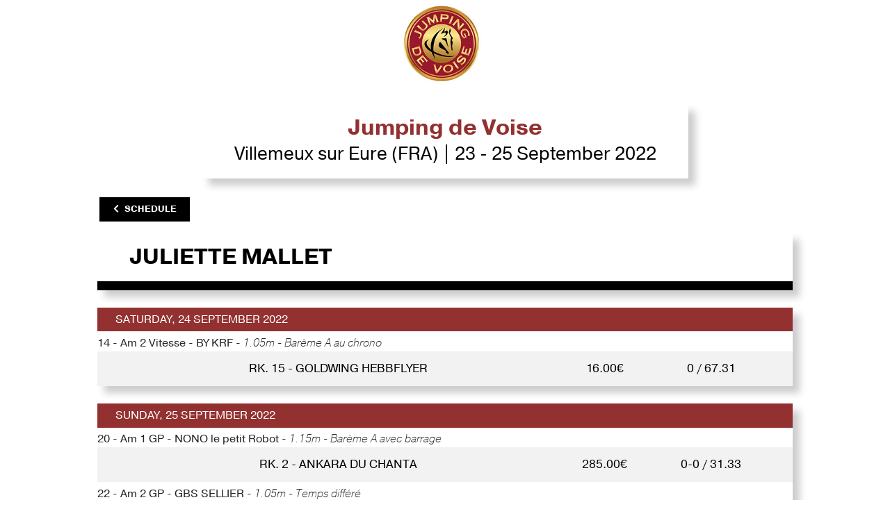

--- FILE ---
content_type: text/html; charset=UTF-8
request_url: https://results.worldsporttiming.com/event/119/rider/2399872W
body_size: 3477
content:
<!doctype html>
<html lang="fr">

<head>

    <!-- Google tag (gtag.js) -->
    <script async src="https://www.googletagmanager.com/gtag/js?id=G-WCQ1L772T8"></script>
    <script>
    window.dataLayer = window.dataLayer || [];
    function gtag(){dataLayer.push(arguments);}
    gtag('js', new Date());

    gtag('config', 'G-WCQ1L772T8');
    </script>
    
    <title>WST | Jumping de Voise</title>
    <meta name="title" content="WST | Jumping de Voise">
    <meta name="description" content="Start Lists and Results">
    <meta name="apple-itunes-app" content="app-id=1511572881">
        
    <!-- meta -->
    <meta http-equiv="Content-Type" content="text/html; charset=UTF-8">
    <meta name="Content-Language" content="fr">
    <meta name="Copyright" content="Innov'data">
    <meta name="Author" content="Innov'data">
    <meta name="robots" content="index" />
    <meta name="viewport" content="width=device-width, initial-scale=1, shrink-to-fit=no">
    
    
    <!-- Favicon -->
    <link rel="apple-touch-icon" sizes="180x180" href="https://static.wstapi.fr/results/assets/img/favicon/apple-touch-icon.png?v=509">
    <link rel="icon" type="image/png" sizes="32x32" href="https://static.wstapi.fr/results/assets/img/favicon/favicon-32x32.png?v=509">
    <link rel="icon" type="image/png" sizes="16x16" href="https://static.wstapi.fr/results/assets/img/favicon/favicon-16x16.png?v=509">
    <link rel="manifest" href="https://static.wstapi.fr/results/assets/img/favicon/site.webmanifest?v=509">
    <link rel="mask-icon" href="https://static.wstapi.fr/results/assets/img/favicon/safari-pinned-tab.svg&quot; color=&quot;#083E60?v=509">
    <meta name="msapplication-TileColor" content="#083E60">
    <meta name="theme-color" content="#ffffff">

    <!-- Bootstrap CSS -->
    <link rel="stylesheet" href="https://static.wstapi.fr/results/assets/node_modules/bootstrap/dist/css/bootstrap.min.css?v=509">
    <link href="https://static.wstapi.fr/results/assets/fontawesome/css/all.css?v=509" rel="stylesheet"> 

    <!-- Styles -->
    <link rel="stylesheet" href="https://static.wstapi.fr/results/assets/styles/css/default.css?v=509">
    <link rel="stylesheet" href="https://static.wstapi.fr/results/assets/styles/css/styles.css?v=509">
    <link rel="stylesheet" href="https://static.wstapi.fr/results/assets/styles/css/oie.css?v=509">
    <link href="https://vjs.zencdn.net/7.7.5/video-js.css" rel="stylesheet" />
    <style>
                                :root {
                --couleurPrimaire: #933131; 
                --couleurPrimaireDark: #ffffff;
                --couleurSecondaire: #000000; 
                --couleurSecondaireDark: #933131;
                --couleurTertiaire: #000000; 
                --couleurQuaternaire:  #000000;
            }
            </style>
</head>
<body>
    <header>
                    <img class="bandeau-header" src="https://static.wstapi.fr/events/119/banniere_119_20240208095312.jpg" alt="bandeau événement">
                <div class="container text-center p-0">
            <div class="bloc-title">
                <h1>Jumping de Voise</h1>
                <p>Villemeux sur Eure (FRA) | 23  - 25 September 2022</p>
            </div>
                <div class="d-flex mt-4 flex-row justify-content-between button-group">
        <div>
            <a href="/event/119" class="btn btn-secondary btn-back"><i class="fas fa-chevron-left pr-2"></i>Schedule</a>
        </div>
    </div>
        </div>
    </header>
        <main>
        
        <!-- Epreuve descriptif-->
        <div class="container tableau bg-white">
            <div class="row p-3 container__wrapper">
                <div class="col-sm-8 col-12">
                    <div class="row">   
                        <div class="col col--rider">                  
                            <h2 class="py-0 m-0 text-uppercase font-weight-bold titre-epreuve"> 
                                Juliette&nbsp;MALLET 
                            </h2>
                        </div>
                                            </div>

                    
                                    </div>
            </div>
            <div class="tableau-subtitle text-uppercase d-flex flex-row justify-content-between">
                <div class=""></div>
            </div>        
        </div>

                     <div id="table-rank">
                            <!-- Epreuve Tableau-->
                                            <section class="container tableau">
                <div class="tableau-title">Saturday, 24 September 2022</div>
                             <div class="description-epreuve" style="background-color:var(--e-global-color-secondary);">14 - Am 2 Vitesse - BY KRF - <em>1.05m - Barème A au chrono</em></div>
                    <!-- Epreuves du jour-->
            <div class="epreuves rider-search">
                <div class="tableau-groupe">
                    <div class="row tableau-event">
                        <div class="col-lg-12 col-12 tableau-event-col">
                            <div class="col-md-8 tableau-col tableau-event-groupe tableau-event-groupe-infos ">
                                <div class="tableau--status">Rk. 15 - GOLDWING HEBBFLYER</div>
                            </div>
                            <div class="col-md-2 tableau-col tableau-event-groupe tableau-event-groupe-infos ">
                                <div class="tableau--money">16.00€</div>
                            </div>
                            <div class="col-md-2 tableau-col tableau-event-groupe tableau-event-groupe-infos ">
                                <div class="tableau--res">0 / 67.31</div>
                            </div>
                        </div>
                    </div>
                </div>
            </div>
        
            <!-- Epreuve Tableau-->
                                    </section>
                                    <section class="container tableau">
                <div class="tableau-title">Sunday, 25 September 2022</div>
                             <div class="description-epreuve" style="background-color:var(--e-global-color-secondary);">20 - Am 1 GP - NONO le petit Robot - <em>1.15m - Barème A avec barrage</em></div>
                    <!-- Epreuves du jour-->
            <div class="epreuves rider-search">
                <div class="tableau-groupe">
                    <div class="row tableau-event">
                        <div class="col-lg-12 col-12 tableau-event-col">
                            <div class="col-md-8 tableau-col tableau-event-groupe tableau-event-groupe-infos ">
                                <div class="tableau--status">Rk. 2 - ANKARA DU CHANTA</div>
                            </div>
                            <div class="col-md-2 tableau-col tableau-event-groupe tableau-event-groupe-infos ">
                                <div class="tableau--money">285.00€</div>
                            </div>
                            <div class="col-md-2 tableau-col tableau-event-groupe tableau-event-groupe-infos ">
                                <div class="tableau--res">0-0 / 31.33</div>
                            </div>
                        </div>
                    </div>
                </div>
            </div>
        
            <!-- Epreuve Tableau-->
                             <div class="description-epreuve" style="background-color:var(--e-global-color-secondary);">22 - Am 2 GP - GBS SELLIER - <em>1.05m - Temps différé</em></div>
                    <!-- Epreuves du jour-->
            <div class="epreuves rider-search">
                <div class="tableau-groupe">
                    <div class="row tableau-event">
                        <div class="col-lg-12 col-12 tableau-event-col">
                            <div class="col-md-8 tableau-col tableau-event-groupe tableau-event-groupe-infos ">
                                <div class="tableau--status">Rk. 35 - GOLDWING HEBBFLYER</div>
                            </div>
                            <div class="col-md-2 tableau-col tableau-event-groupe tableau-event-groupe-infos ">
                                <div class="tableau--money"></div>
                            </div>
                            <div class="col-md-2 tableau-col tableau-event-groupe tableau-event-groupe-infos ">
                                <div class="tableau--res">4 / 35.66</div>
                            </div>
                        </div>
                    </div>
                </div>
            </div>
        
</section>



            </div>
            </main>
    
    <footer>
        <p><a href="https://www.worldsporttiming.com" target="_blank">Results by World Sport Timing</a></p>
    </footer>


    <script src="https://code.jquery.com/jquery-3.5.1.min.js" integrity="sha256-9/aliU8dGd2tb6OSsuzixeV4y/faTqgFtohetphbbj0=" crossorigin="anonymous"></script>
    <script src="https://cdn.jsdelivr.net/npm/popper.js@1.16.0/dist/umd/popper.min.js" integrity="sha384-Q6E9RHvbIyZFJoft+2mJbHaEWldlvI9IOYy5n3zV9zzTtmI3UksdQRVvoxMfooAo" crossorigin="anonymous"></script>
    <script src="https://stackpath.bootstrapcdn.com/bootstrap/4.4.1/js/bootstrap.min.js" integrity="sha384-wfSDF2E50Y2D1uUdj0O3uMBJnjuUD4Ih7YwaYd1iqfktj0Uod8GCExl3Og8ifwB6" crossorigin="anonymous"></script>
    <script src="https://vjs.zencdn.net/7.7.5/video.js"></script>
    <script src="https://cdn.jsdelivr.net/npm/moment@2.30.1/moment.min.js"></script>
        
    <script>
function scrollPosition(){
    if (document.getElementById('tableFixHead') !== null){
        document.getElementById('tableFixHead').scrollTop=document.getElementById('run').offsetTop-150;
    }
}	

scrollPosition();
</script>
<script src="https://static.wstapi.fr/results/assets/js/eventsource.js?v=509"></script>
<script src="https://static.wstapi.fr/results/assets/js/mercure.js?v=509"></script>
<script>
    $(".btn-affiche-judges").click(function(){
        if ($('.judges-closed').hasClass('d-none')){
            $('.judges-closed').removeClass('d-none');
            $('.judges-open').addClass('d-none');
        } else {
            $('.judges-closed').addClass('d-none');
            $('.judges-open').removeClass('d-none');
        }
    });

    var playerInstances = 0;
    var idInstances = [];

    $(document).on("click", ".play_video",function(){
        if (playerInstances === 1) {
            var player = videojs("videoplayer_" + playerInstances);
            player.dispose();
            playerInstances--;
            $("." + idInstances[0]).remove();
            idInstances.pop();
        }
        var trIndiv = $(".res_indiv");
        trIndiv.removeClass("show");
        closeMercure();
        playerInstances++;
        var videoLink = $(this).data('video-link');
        var videoPoster = $("#videoPoster").val();

        if ($.inArray($(this).attr('id'), idInstances) === -1) {
            idInstances.push($(this).attr('id'));
            var tr = $(this).closest('tr');

            tr.after(
                "<tr class=\"" + $(this).data('class') + "\">" +
                "<td colspan=\"20\" class=\"videoCellPreview " + $(this).attr('id') + "\">" +
                "<div>" +
                "<div class=\"video-nav\">" +
                "<div class=\"row-fluid\">" +
                "<div class=\"span12 text-right\">" +
                "<a href=\"#\" onclick=\"return false;\" class=\"email-btn btn btn-infos-individuels\" data-link=\"" + videoLink + "\" data-id=\"" + $(this).attr('id') + "\"><i class=\"far fa-envelope fa-2x\"></i></a>" +
                "<a href=\"#\" onclick=\"return false;\" class=\"close-btn btn btn-infos-individuels mr-0\" data-id=\"" + $(this).attr('id') + "\"><i class=\"far fa-times-circle fa-2x\"></i></a>" +
                "</div>" +
                "</div>" +
                "</div>" +
                "<div class=\"text-center\">" +
                "<div class=\"video-js-content\">" +
                "<video id=\"videoplayer_" + playerInstances + "\" class=\"video-js vjs-big-play-centered\" responsive controls preload=\"auto\" poster=\"" + videoPoster + "\" style=\"margin:auto;\">" +
                "<source src=\"" + videoLink + "\" type='video/mp4; codecs=\"avc1.42E01E, mp4a.40.2\"' />" +
                "</video>" +
                "</div>" +
                "</div>" +
                "</div>" +
                "</td>" +
                "</tr>"
            );

            videojs("videoplayer_" + playerInstances,{
                fill: true
            });

        }
    });
    $(document).on("click", ".close-btn",function(){
        var player = videojs("videoplayer_" + playerInstances);
        player.dispose();
        $("." + $(this).data('id')).remove();
        playerInstances--;
        idInstances.splice(idInstances.indexOf($(this).data('id')), 1);
        connectMercure();
    });

    $(document).on("click", ".show-btn-indiv",function(){
        if (playerInstances === 1) {
            var player = videojs("videoplayer_" + playerInstances);
            player.dispose();
            playerInstances--;
            $("." + idInstances[0]).remove();
            idInstances.pop();
        }
        closeMercure();
        var tr = $(".res_indiv");
        tr.removeClass("show");
        var target = $(this).data('target');
        $(target).addClass("show");
    });

    $(document).on("click", ".close-btn-indiv",function(){
        var tr = $(".res_indiv");
        tr.removeClass("show");
        connectMercure();
    });

    $(document).on("click", ".email-btn",function(){
        var link = $(this).data("link");
        $("#email_link_video").val(link);
        $("#modal-email").modal('show');
    });

    $("#frm_send_video_email" ).submit(function(e) {
        e.preventDefault();
        var form = $("#frm_send_video_email");
        var url = Routing.generate('send_video_email');
        var formData = new FormData($(this)[0]);
        $.ajax({
            type: "POST",
            data: formData,
            async: false,
            cache: false,
            contentType: false,
            enctype: 'multipart/form-data',
            processData: false,
            url: url,
            success: function(data)
            {
                $("#modal-email").modal('hide');
            },
        });
    });

</script>
    <script src="https://cdn.jsdelivr.net/npm/@iframe-resizer/child"></script>
    <script src="https://static.wstapi.fr/results/assets/js/script.js?v=509"></script>
    <script src="/bundles/fosjsrouting/js/router.min.js"></script>
    <script src="/js/routing?callback=fos.Router.setData"></script>

</body>

</html>

--- FILE ---
content_type: text/javascript
request_url: https://static.wstapi.fr/results/assets/js/script.js?v=509
body_size: 326
content:


if (window.location !== window.parent.location) {
    // The page is in an iFrames
    $(".bandeau-header").css("display", "none");
    $(".bloc-title").css("display", "none");
}

$(document).on("click", ".btn",function(){
    if (window.location !== window.parent.location) {
        var thisBTN = $(this);        
        if (thisBTN.data('param')){
            if ('parentIFrame' in window) {
                parentIFrame.sendMessage({params:thisBTN.data('param')}); // Set height
            }
        }           
    }
});


$(document).on("click", ".btn-back",function(){
    if (window.location !== window.parent.location) {

        if ('parentIFrame' in window) {
            parentIFrame.sendMessage({params:null}); // Set height
        }
    }
});

window.iFrameResizer = {
    onMessage(message) {
        if (message.params){
            var urlFromPageChild = window.location.href; 
            var urlObjectChild = new URL(urlFromPageChild);
            var params = message.params.split('-');
            if (params[2]=="champ"){
                var url = '/event/'+params[0]+'/championship/'+params[1]+'/result';
            } else {
                var url = '/event/'+params[0]+'/competition/'+params[1]+'/'+params[2];
            }
            if (urlFromPageChild.indexOf(url)==-1){
                var newUrl = window.location.origin+url;
                window.location.href = newUrl;
            }    
        }
        if (message.tms){
            var url = window.location.origin+'/tms-redirect/'+message.tms;
            window.location.href = url;   
        }
        if (message.resize){
            resize()
        }
    },
  }

function resize(min=0) {    
    var height = document.body.scrollHeight;
    if (height<min)  {
        height=min
    }
    if ('parentIFrame' in window) {
        parentIFrame.resize(height); // Set height
    }
}

--- FILE ---
content_type: text/javascript
request_url: https://static.wstapi.fr/results/assets/js/eventsource.js?v=509
body_size: 7374
content:
/** @license
 * eventsource.js
 * Available under MIT License (MIT)
 * https://github.com/Yaffle/EventSource/
 */

/*jslint indent: 2, vars: true, plusplus: true */
/*global setTimeout, clearTimeout */

(function (global) {
    "use strict";
  
    var setTimeout = global.setTimeout;
    var clearTimeout = global.clearTimeout;
    var XMLHttpRequest = global.XMLHttpRequest;
    var XDomainRequest = global.XDomainRequest;
    var ActiveXObject = global.ActiveXObject;
    var NativeEventSource = global.EventSource;
  
    var document = global.document;
    var Promise = global.Promise;
    var fetch = global.fetch;
    var Response = global.Response;
    var TextDecoder = global.TextDecoder;
    var TextEncoder = global.TextEncoder;
    var AbortController = global.AbortController;
  
    if (typeof window !== "undefined" && !("readyState" in document) && document.body == null) { // Firefox 2
      document.readyState = "loading";
      window.addEventListener("load", function (event) {
        document.readyState = "complete";
      }, false);
    }
  
    if (XMLHttpRequest == null) { // https://developer.mozilla.org/en-US/docs/Web/API/XMLHttpRequest/Using_XMLHttpRequest_in_IE6
      XMLHttpRequest = function () {
        return new ActiveXObject("Microsoft.XMLHTTP");
      };
    }
  
    if (Object.create == undefined) {
      Object.create = function (C) {
        function F(){}
        F.prototype = C;
        return new F();
      };
    }
  
    // see #118 (Promise#finally with polyfilled Promise)
    // see #123 (data URLs crash Edge)
    // see #125 (CSP violations)
    // see pull/#138
    // => No way to polyfill Promise#finally
  
    if (AbortController == undefined) {
      var originalFetch2 = fetch;
      fetch = function (url, options) {
        var signal = options.signal;
        return originalFetch2(url, {headers: options.headers, credentials: options.credentials, cache: options.cache}).then(function (response) {
          var reader = response.body.getReader();
          signal._reader = reader;
          if (signal._aborted) {
            signal._reader.cancel();
          }
          return {
            status: response.status,
            statusText: response.statusText,
            headers: response.headers,
            body: {
              getReader: function () {
                return reader;
              }
            }
          };
        });
      };
      AbortController = function () {
        this.signal = {
          _reader: null,
          _aborted: false
        };
        this.abort = function () {
          if (this.signal._reader != null) {
            this.signal._reader.cancel();
          }
          this.signal._aborted = true;
        };
      };
    }
  
    function TextDecoderPolyfill() {
      this.bitsNeeded = 0;
      this.codePoint = 0;
    }
  
    TextDecoderPolyfill.prototype.decode = function (octets) {
      function valid(codePoint, shift, octetsCount) {
        if (octetsCount === 1) {
          return codePoint >= 0x0080 >> shift && codePoint << shift <= 0x07FF;
        }
        if (octetsCount === 2) {
          return codePoint >= 0x0800 >> shift && codePoint << shift <= 0xD7FF || codePoint >= 0xE000 >> shift && codePoint << shift <= 0xFFFF;
        }
        if (octetsCount === 3) {
          return codePoint >= 0x010000 >> shift && codePoint << shift <= 0x10FFFF;
        }
        throw new Error();
      }
      function octetsCount(bitsNeeded, codePoint) {
        if (bitsNeeded === 6 * 1) {
          return codePoint >> 6 > 15 ? 3 : codePoint > 31 ? 2 : 1;
        }
        if (bitsNeeded === 6 * 2) {
          return codePoint > 15 ? 3 : 2;
        }
        if (bitsNeeded === 6 * 3) {
          return 3;
        }
        throw new Error();
      }
      var REPLACER = 0xFFFD;
      var string = "";
      var bitsNeeded = this.bitsNeeded;
      var codePoint = this.codePoint;
      for (var i = 0; i < octets.length; i += 1) {
        var octet = octets[i];
        if (bitsNeeded !== 0) {
          if (octet < 128 || octet > 191 || !valid(codePoint << 6 | octet & 63, bitsNeeded - 6, octetsCount(bitsNeeded, codePoint))) {
            bitsNeeded = 0;
            codePoint = REPLACER;
            string += String.fromCharCode(codePoint);
          }
        }
        if (bitsNeeded === 0) {
          if (octet >= 0 && octet <= 127) {
            bitsNeeded = 0;
            codePoint = octet;
          } else if (octet >= 192 && octet <= 223) {
            bitsNeeded = 6 * 1;
            codePoint = octet & 31;
          } else if (octet >= 224 && octet <= 239) {
            bitsNeeded = 6 * 2;
            codePoint = octet & 15;
          } else if (octet >= 240 && octet <= 247) {
            bitsNeeded = 6 * 3;
            codePoint = octet & 7;
          } else {
            bitsNeeded = 0;
            codePoint = REPLACER;
          }
          if (bitsNeeded !== 0 && !valid(codePoint, bitsNeeded, octetsCount(bitsNeeded, codePoint))) {
            bitsNeeded = 0;
            codePoint = REPLACER;
          }
        } else {
          bitsNeeded -= 6;
          codePoint = codePoint << 6 | octet & 63;
        }
        if (bitsNeeded === 0) {
          if (codePoint <= 0xFFFF) {
            string += String.fromCharCode(codePoint);
          } else {
            string += String.fromCharCode(0xD800 + (codePoint - 0xFFFF - 1 >> 10));
            string += String.fromCharCode(0xDC00 + (codePoint - 0xFFFF - 1 & 0x3FF));
          }
        }
      }
      this.bitsNeeded = bitsNeeded;
      this.codePoint = codePoint;
      return string;
    };
  
    // Firefox < 38 throws an error with stream option
    var supportsStreamOption = function () {
      try {
        return new TextDecoder().decode(new TextEncoder().encode("test"), {stream: true}) === "test";
      } catch (error) {
        console.debug("TextDecoder does not support streaming option. Using polyfill instead: " + error);
      }
      return false;
    };
  
    // IE, Edge
    if (TextDecoder == undefined || TextEncoder == undefined || !supportsStreamOption()) {
      TextDecoder = TextDecoderPolyfill;
    }
  
    var k = function () {
    };
  
    function XHRWrapper(xhr) {
      this.withCredentials = false;
      this.readyState = 0;
      this.status = 0;
      this.statusText = "";
      this.responseText = "";
      this.onprogress = k;
      this.onload = k;
      this.onerror = k;
      this.onreadystatechange = k;
      this._contentType = "";
      this._xhr = xhr;
      this._sendTimeout = 0;
      this._abort = k;
    }
  
    XHRWrapper.prototype.open = function (method, url) {
      this._abort(true);
  
      var that = this;
      var xhr = this._xhr;
      var state = 1;
      var timeout = 0;
  
      this._abort = function (silent) {
        if (that._sendTimeout !== 0) {
          clearTimeout(that._sendTimeout);
          that._sendTimeout = 0;
        }
        if (state === 1 || state === 2 || state === 3) {
          state = 4;
          xhr.onload = k;
          xhr.onerror = k;
          xhr.onabort = k;
          xhr.onprogress = k;
          xhr.onreadystatechange = k;
          // IE 8 - 9: XDomainRequest#abort() does not fire any event
          // Opera < 10: XMLHttpRequest#abort() does not fire any event
          xhr.abort();
          if (timeout !== 0) {
            clearTimeout(timeout);
            timeout = 0;
          }
          if (!silent) {
            that.readyState = 4;
            that.onabort(null);
            that.onreadystatechange();
          }
        }
        state = 0;
      };
  
      var onStart = function () {
        if (state === 1) {
          //state = 2;
          var status = 0;
          var statusText = "";
          var contentType = undefined;
          if (!("contentType" in xhr)) {
            try {
              status = xhr.status;
              statusText = xhr.statusText;
              contentType = xhr.getResponseHeader("Content-Type");
            } catch (error) {
              // IE < 10 throws exception for `xhr.status` when xhr.readyState === 2 || xhr.readyState === 3
              // Opera < 11 throws exception for `xhr.status` when xhr.readyState === 2
              // https://bugs.webkit.org/show_bug.cgi?id=29121
              status = 0;
              statusText = "";
              contentType = undefined;
              // Firefox < 14, Chrome ?, Safari ?
              // https://bugs.webkit.org/show_bug.cgi?id=29658
              // https://bugs.webkit.org/show_bug.cgi?id=77854
            }
          } else {
            status = 200;
            statusText = "OK";
            contentType = xhr.contentType;
          }
          if (status !== 0) {
            state = 2;
            that.readyState = 2;
            that.status = status;
            that.statusText = statusText;
            that._contentType = contentType;
            that.onreadystatechange();
          }
        }
      };
      var onProgress = function () {
        onStart();
        if (state === 2 || state === 3) {
          state = 3;
          var responseText = "";
          try {
            responseText = xhr.responseText;
          } catch (error) {
            // IE 8 - 9 with XMLHttpRequest
          }
          that.readyState = 3;
          that.responseText = responseText;
          that.onprogress();
        }
      };
      var onFinish = function (type, event) {
        if (event == null || event.preventDefault == null) {
          event = {
            preventDefault: k
          };
        }
        // Firefox 52 fires "readystatechange" (xhr.readyState === 4) without final "readystatechange" (xhr.readyState === 3)
        // IE 8 fires "onload" without "onprogress"
        onProgress();
        if (state === 1 || state === 2 || state === 3) {
          state = 4;
          if (timeout !== 0) {
            clearTimeout(timeout);
            timeout = 0;
          }
          that.readyState = 4;
          if (type === "load") {
            that.onload(event);
          } else if (type === "error") {
            that.onerror(event);
          } else if (type === "abort") {
            that.onabort(event);
          } else {
            throw new TypeError();
          }
          that.onreadystatechange();
        }
      };
      var onReadyStateChange = function (event) {
        if (xhr != undefined) { // Opera 12
          if (xhr.readyState === 4) {
            if (!("onload" in xhr) || !("onerror" in xhr) || !("onabort" in xhr)) {
              onFinish(xhr.responseText === "" ? "error" : "load", event);
            }
          } else if (xhr.readyState === 3) {
            if (!("onprogress" in xhr)) { // testing XMLHttpRequest#responseText too many times is too slow in IE 11
              // and in Firefox 3.6
              onProgress();
            }
          } else if (xhr.readyState === 2) {
            onStart();
          }
        }
      };
      var onTimeout = function () {
        timeout = setTimeout(function () {
          onTimeout();
        }, 500);
        if (xhr.readyState === 3) {
          onProgress();
        }
      };
  
      // XDomainRequest#abort removes onprogress, onerror, onload
      if ("onload" in xhr) {
        xhr.onload = function (event) {
          onFinish("load", event);
        };
      }
      if ("onerror" in xhr) {
        xhr.onerror = function (event) {
          onFinish("error", event);
        };
      }
      // improper fix to match Firefox behaviour, but it is better than just ignore abort
      // see https://bugzilla.mozilla.org/show_bug.cgi?id=768596
      // https://bugzilla.mozilla.org/show_bug.cgi?id=880200
      // https://code.google.com/p/chromium/issues/detail?id=153570
      // IE 8 fires "onload" without "onprogress
      if ("onabort" in xhr) {
        xhr.onabort = function (event) {
          onFinish("abort", event);
        };
      }
  
      if ("onprogress" in xhr) {
        xhr.onprogress = onProgress;
      }
  
      // IE 8 - 9 (XMLHTTPRequest)
      // Opera < 12
      // Firefox < 3.5
      // Firefox 3.5 - 3.6 - ? < 9.0
      // onprogress is not fired sometimes or delayed
      // see also #64 (significant lag in IE 11)
      if ("onreadystatechange" in xhr) {
        xhr.onreadystatechange = function (event) {
          onReadyStateChange(event);
        };
      }
  
      if ("contentType" in xhr || !("ontimeout" in XMLHttpRequest.prototype)) {
        url += (url.indexOf("?") === -1 ? "?" : "&") + "padding=true";
      }
      xhr.open(method, url, true);
  
      if ("readyState" in xhr) {
        // workaround for Opera 12 issue with "progress" events
        // #91 (XMLHttpRequest onprogress not fired for streaming response in Edge 14-15-?)
        timeout = setTimeout(function () {
          onTimeout();
        }, 0);
      }
    };
    XHRWrapper.prototype.abort = function () {
      this._abort(false);
    };
    XHRWrapper.prototype.getResponseHeader = function (name) {
      return this._contentType;
    };
    XHRWrapper.prototype.setRequestHeader = function (name, value) {
      var xhr = this._xhr;
      if ("setRequestHeader" in xhr) {
        xhr.setRequestHeader(name, value);
      }
    };
    XHRWrapper.prototype.getAllResponseHeaders = function () {
      // XMLHttpRequest#getAllResponseHeaders returns null for CORS requests in Firefox 3.6.28
      return this._xhr.getAllResponseHeaders != undefined ? this._xhr.getAllResponseHeaders() || "" : "";
    };
    XHRWrapper.prototype.send = function () {
      // loading indicator in Safari < ? (6), Chrome < 14, Firefox
      // https://bugzilla.mozilla.org/show_bug.cgi?id=736723
      if ((!("ontimeout" in XMLHttpRequest.prototype) || (!("sendAsBinary" in XMLHttpRequest.prototype) && !("mozAnon" in XMLHttpRequest.prototype))) &&
          document != undefined &&
          document.readyState != undefined &&
          document.readyState !== "complete") {
        var that = this;
        that._sendTimeout = setTimeout(function () {
          that._sendTimeout = 0;
          that.send();
        }, 4);
        return;
      }
  
      var xhr = this._xhr;
      // withCredentials should be set after "open" for Safari and Chrome (< 19 ?)
      if ("withCredentials" in xhr) {
        xhr.withCredentials = this.withCredentials;
      }
      try {
        // xhr.send(); throws "Not enough arguments" in Firefox 3.0
        xhr.send(undefined);
      } catch (error1) {
        // Safari 5.1.7, Opera 12
        throw error1;
      }
    };
  
    function toLowerCase(name) {
      return name.replace(/[A-Z]/g, function (c) {
        return String.fromCharCode(c.charCodeAt(0) + 0x20);
      });
    }
  
    function HeadersPolyfill(all) {
      // Get headers: implemented according to mozilla's example code: https://developer.mozilla.org/en-US/docs/Web/API/XMLHttpRequest/getAllResponseHeaders#Example
      var map = Object.create(null);
      var array = all.split("\r\n");
      for (var i = 0; i < array.length; i += 1) {
        var line = array[i];
        var parts = line.split(": ");
        var name = parts.shift();
        var value = parts.join(": ");
        map[toLowerCase(name)] = value;
      }
      this._map = map;
    }
    HeadersPolyfill.prototype.get = function (name) {
      return this._map[toLowerCase(name)];
    };
    
    if (XMLHttpRequest != null && XMLHttpRequest.HEADERS_RECEIVED == null) { // IE < 9, Firefox 3.6
      XMLHttpRequest.HEADERS_RECEIVED = 2;
    }
  
    function XHRTransport() {
    }
  
    XHRTransport.prototype.open = function (xhr, onStartCallback, onProgressCallback, onFinishCallback, url, withCredentials, headers) {
      xhr.open("GET", url);
      var offset = 0;
      xhr.onprogress = function () {
        var responseText = xhr.responseText;
        var chunk = responseText.slice(offset);
        offset += chunk.length;
        onProgressCallback(chunk);
      };
      xhr.onerror = function (event) {
        event.preventDefault();
        onFinishCallback(new Error("NetworkError"));
      };
      xhr.onload = function () {
        onFinishCallback(null);
      };
      xhr.onabort = function () {
        onFinishCallback(null);
      };
      xhr.onreadystatechange = function () {
        if (xhr.readyState === XMLHttpRequest.HEADERS_RECEIVED) {
          var status = xhr.status;
          var statusText = xhr.statusText;
          var contentType = xhr.getResponseHeader("Content-Type");
          var headers = xhr.getAllResponseHeaders();
          onStartCallback(status, statusText, contentType, new HeadersPolyfill(headers));
        }
      };
      xhr.withCredentials = withCredentials;
      for (var name in headers) {
        if (Object.prototype.hasOwnProperty.call(headers, name)) {
          xhr.setRequestHeader(name, headers[name]);
        }
      }
      xhr.send();
      return xhr;
    };
  
    function HeadersWrapper(headers) {
      this._headers = headers;
    }
    HeadersWrapper.prototype.get = function (name) {
      return this._headers.get(name);
    };
  
    function FetchTransport() {
    }
  
    FetchTransport.prototype.open = function (xhr, onStartCallback, onProgressCallback, onFinishCallback, url, withCredentials, headers) {
      var reader = null;
      var controller = new AbortController();
      var signal = controller.signal;
      var textDecoder = new TextDecoder();
      fetch(url, {
        headers: headers,
        credentials: withCredentials ? "include" : "same-origin",
        signal: signal,
        cache: "no-store"
      }).then(function (response) {
        reader = response.body.getReader();
        onStartCallback(response.status, response.statusText, response.headers.get("Content-Type"), new HeadersWrapper(response.headers));
        // see https://github.com/promises-aplus/promises-spec/issues/179
        return new Promise(function (resolve, reject) {
          var readNextChunk = function () {
            reader.read().then(function (result) {
              if (result.done) {
                //Note: bytes in textDecoder are ignored
                resolve(undefined);
              } else {
                var chunk = textDecoder.decode(result.value, {stream: true});
                onProgressCallback(chunk);
                readNextChunk();
              }
            })["catch"](function (error) {
              reject(error);
            });
          };
          readNextChunk();
        });
      })["catch"](function (error) {
        if (error.name === "AbortError") {
          return undefined;
        } else {
          return error;
        }
      }).then(function (error) {
        onFinishCallback(error);
      });
      return {
        abort: function () {
          if (reader != null) {
            reader.cancel(); // https://bugzilla.mozilla.org/show_bug.cgi?id=1583815
          }
          controller.abort();
        }
      };
    };
  
    function EventTarget() {
      this._listeners = Object.create(null);
    }
  
    function throwError(e) {
      setTimeout(function () {
        throw e;
      }, 0);
    }
  
    EventTarget.prototype.dispatchEvent = function (event) {
      event.target = this;
      var typeListeners = this._listeners[event.type];
      if (typeListeners != undefined) {
        var length = typeListeners.length;
        for (var i = 0; i < length; i += 1) {
          var listener = typeListeners[i];
          try {
            if (typeof listener.handleEvent === "function") {
              listener.handleEvent(event);
            } else {
              listener.call(this, event);
            }
          } catch (e) {
            throwError(e);
          }
        }
      }
    };
    EventTarget.prototype.addEventListener = function (type, listener) {
      type = String(type);
      var listeners = this._listeners;
      var typeListeners = listeners[type];
      if (typeListeners == undefined) {
        typeListeners = [];
        listeners[type] = typeListeners;
      }
      var found = false;
      for (var i = 0; i < typeListeners.length; i += 1) {
        if (typeListeners[i] === listener) {
          found = true;
        }
      }
      if (!found) {
        typeListeners.push(listener);
      }
    };
    EventTarget.prototype.removeEventListener = function (type, listener) {
      type = String(type);
      var listeners = this._listeners;
      var typeListeners = listeners[type];
      if (typeListeners != undefined) {
        var filtered = [];
        for (var i = 0; i < typeListeners.length; i += 1) {
          if (typeListeners[i] !== listener) {
            filtered.push(typeListeners[i]);
          }
        }
        if (filtered.length === 0) {
          delete listeners[type];
        } else {
          listeners[type] = filtered;
        }
      }
    };
  
    function Event(type) {
      this.type = type;
      this.target = undefined;
      this.defaultPrevented = false;
    }
    
    Event.prototype.preventDefault = function () {
      this.defaultPrevented = true;
    };
  
    function MessageEvent(type, options) {
      Event.call(this, type);
      this.data = options.data;
      this.lastEventId = options.lastEventId;
    }
  
    MessageEvent.prototype = Object.create(Event.prototype);
  
    function ConnectionEvent(type, options) {
      Event.call(this, type);
      this.status = options.status;
      this.statusText = options.statusText;
      this.headers = options.headers;
    }
  
    ConnectionEvent.prototype = Object.create(Event.prototype);
  
    var WAITING = -1;
    var CONNECTING = 0;
    var OPEN = 1;
    var CLOSED = 2;
  
    var AFTER_CR = -1;
    var FIELD_START = 0;
    var FIELD = 1;
    var VALUE_START = 2;
    var VALUE = 3;
  
    var contentTypeRegExp = /^text\/event\-stream;?(\s*charset\=utf\-8)?$/i;
  
    var MINIMUM_DURATION = 1000;
    var MAXIMUM_DURATION = 18000000;
  
    var parseDuration = function (value, def) {
      var n = value == null ? def : parseInt(value, 10);
      if (n !== n) {
        n = def;
      }
      return clampDuration(n);
    };
    var clampDuration = function (n) {
      return Math.min(Math.max(n, MINIMUM_DURATION), MAXIMUM_DURATION);
    };
  
    var fire = function (that, f, event) {
      try {
        if (typeof f === "function") {
          f.call(that, event);
        }
      } catch (e) {
        throwError(e);
      }
    };
  
    function EventSourcePolyfill(url, options) {
      EventTarget.call(this);
      options = options || {};
  
      this.onopen = undefined;
      this.onmessage = undefined;
      this.onerror = undefined;
  
      this.url = undefined;
      this.readyState = undefined;
      this.withCredentials = undefined;
      this.headers = undefined;
  
      this._close = undefined;
  
      start(this, url, options);
    }
  
    function getBestXHRTransport() {
      return (XMLHttpRequest != undefined && ("withCredentials" in XMLHttpRequest.prototype)) || XDomainRequest == undefined
        ? new XMLHttpRequest()
        : new XDomainRequest();
    }
  
    var isFetchSupported = fetch != undefined && Response != undefined && "body" in Response.prototype;
  
    function start(es, url, options) {
      url = String(url);
      var withCredentials = Boolean(options.withCredentials);
  
      var initialRetry = clampDuration(1000);
      var heartbeatTimeout = parseDuration(options.heartbeatTimeout, 45000);
  
      var lastEventId = "";
      var retry = initialRetry;
      var wasActivity = false;
      var headers = options.headers || {};
      var TransportOption = options.Transport;
      var xhr = isFetchSupported && TransportOption == undefined ? undefined : new XHRWrapper(TransportOption != undefined ? new TransportOption() : getBestXHRTransport());
      var transport = TransportOption != null && typeof TransportOption !== "string" ? new TransportOption() : (xhr == undefined ? new FetchTransport() : new XHRTransport());
      var abortController = undefined;
      var timeout = 0;
      var currentState = WAITING;
      var dataBuffer = "";
      var lastEventIdBuffer = "";
      var eventTypeBuffer = "";
  
      var textBuffer = "";
      var state = FIELD_START;
      var fieldStart = 0;
      var valueStart = 0;
  
      var onStart = function (status, statusText, contentType, headers) {
        if (currentState === CONNECTING) {
          if (status === 200 && contentType != undefined && contentTypeRegExp.test(contentType)) {
            currentState = OPEN;
            wasActivity = true;
            retry = initialRetry;
            es.readyState = OPEN;
            var event = new ConnectionEvent("open", {
              status: status,
              statusText: statusText,
              headers: headers
            });
            es.dispatchEvent(event);
            fire(es, es.onopen, event);
          } else {
            var message = "";
            if (status !== 200) {
              if (statusText) {
                statusText = statusText.replace(/\s+/g, " ");
              }
              message = "EventSource's response has a status " + status + " " + statusText + " that is not 200. Aborting the connection.";
            } else {
              message = "EventSource's response has a Content-Type specifying an unsupported type: " + (contentType == undefined ? "-" : contentType.replace(/\s+/g, " ")) + ". Aborting the connection.";
            }
            close();
            var event = new ConnectionEvent("error", {
              status: status,
              statusText: statusText,
              headers: headers
            });
            es.dispatchEvent(event);
            fire(es, es.onerror, event);
            if (!event.defaultPrevented) {
              throwError(new Error(message));
            }
          }
        }
      };
  
      var onProgress = function (textChunk) {
        if (currentState === OPEN) {
          var n = -1;
          for (var i = 0; i < textChunk.length; i += 1) {
            var c = textChunk.charCodeAt(i);
            if (c === "\n".charCodeAt(0) || c === "\r".charCodeAt(0)) {
              n = i;
            }
          }
          var chunk = (n !== -1 ? textBuffer : "") + textChunk.slice(0, n + 1);
          textBuffer = (n === -1 ? textBuffer : "") + textChunk.slice(n + 1);
          if (chunk !== "") {
            wasActivity = true;
          }
          for (var position = 0; position < chunk.length; position += 1) {
            var c = chunk.charCodeAt(position);
            if (state === AFTER_CR && c === "\n".charCodeAt(0)) {
              state = FIELD_START;
            } else {
              if (state === AFTER_CR) {
                state = FIELD_START;
              }
              if (c === "\r".charCodeAt(0) || c === "\n".charCodeAt(0)) {
                if (state !== FIELD_START) {
                  if (state === FIELD) {
                    valueStart = position + 1;
                  }
                  var field = chunk.slice(fieldStart, valueStart - 1);
                  var value = chunk.slice(valueStart + (valueStart < position && chunk.charCodeAt(valueStart) === " ".charCodeAt(0) ? 1 : 0), position);
                  if (field === "data") {
                    dataBuffer += "\n";
                    dataBuffer += value;
                  } else if (field === "id") {
                    lastEventIdBuffer = value;
                  } else if (field === "event") {
                    eventTypeBuffer = value;
                  } else if (field === "retry") {
                    initialRetry = parseDuration(value, initialRetry);
                    retry = initialRetry;
                  } else if (field === "heartbeatTimeout") {
                    heartbeatTimeout = parseDuration(value, heartbeatTimeout);
                    if (timeout !== 0) {
                      clearTimeout(timeout);
                      timeout = setTimeout(function () {
                        onTimeout();
                      }, heartbeatTimeout);
                    }
                  }
                }
                if (state === FIELD_START) {
                  if (dataBuffer !== "") {
                    lastEventId = lastEventIdBuffer;
                    if (eventTypeBuffer === "") {
                      eventTypeBuffer = "message";
                    }
                    var event = new MessageEvent(eventTypeBuffer, {
                      data: dataBuffer.slice(1),
                      lastEventId: lastEventIdBuffer
                    });
                    es.dispatchEvent(event);
                    if (eventTypeBuffer === "open") {
                      fire(es, es.onopen, event);
                    } else if (eventTypeBuffer === "message") {
                      fire(es, es.onmessage, event);
                    } else if (eventTypeBuffer === "error") {
                      fire(es, es.onerror, event);
                    }
                    if (currentState === CLOSED) {
                      return;
                    }
                  }
                  dataBuffer = "";
                  eventTypeBuffer = "";
                }
                state = c === "\r".charCodeAt(0) ? AFTER_CR : FIELD_START;
              } else {
                if (state === FIELD_START) {
                  fieldStart = position;
                  state = FIELD;
                }
                if (state === FIELD) {
                  if (c === ":".charCodeAt(0)) {
                    valueStart = position + 1;
                    state = VALUE_START;
                  }
                } else if (state === VALUE_START) {
                  state = VALUE;
                }
              }
            }
          }
        }
      };
  
      var onFinish = function (error) {
        if (currentState === OPEN || currentState === CONNECTING) {
          currentState = WAITING;
          if (timeout !== 0) {
            clearTimeout(timeout);
            timeout = 0;
          }
          timeout = setTimeout(function () {
            onTimeout();
          }, retry);
          retry = clampDuration(Math.min(initialRetry * 16, retry * 2));
  
          es.readyState = CONNECTING;
          var event = new Event("error");
          es.dispatchEvent(event);
          fire(es, es.onerror, event);
          if (error != null) {
            if (!event.defaultPrevented) {
              throwError(error);
            }
          }
        }
      };
  
      var close = function () {
        currentState = CLOSED;
        if (abortController != undefined) {
          abortController.abort();
          abortController = undefined;
        }
        if (timeout !== 0) {
          clearTimeout(timeout);
          timeout = 0;
        }
        es.readyState = CLOSED;
      };
  
      var onTimeout = function () {
        timeout = 0;
  
        if (currentState !== WAITING) {
          if (!wasActivity && abortController != undefined) {
            onFinish(new Error("No activity within " + heartbeatTimeout + " milliseconds. Reconnecting."));
            abortController.abort();
            abortController = undefined;
          } else {
            wasActivity = false;
            timeout = setTimeout(function () {
              onTimeout();
            }, heartbeatTimeout);
          }
          return;
        }
  
        wasActivity = false;
        timeout = setTimeout(function () {
          onTimeout();
        }, heartbeatTimeout);
  
        currentState = CONNECTING;
        dataBuffer = "";
        eventTypeBuffer = "";
        lastEventIdBuffer = lastEventId;
        textBuffer = "";
        fieldStart = 0;
        valueStart = 0;
        state = FIELD_START;
  
        // https://bugzilla.mozilla.org/show_bug.cgi?id=428916
        // Request header field Last-Event-ID is not allowed by Access-Control-Allow-Headers.
        var requestURL = url;
        if (url.slice(0, 5) !== "data:" && url.slice(0, 5) !== "blob:") {
          if (lastEventId !== "") {
            requestURL += (url.indexOf("?") === -1 ? "?" : "&") + "lastEventId=" + encodeURIComponent(lastEventId);
          }
        }
        var withCredentials = es.withCredentials;
        var requestHeaders = {};
        requestHeaders["Accept"] = "text/event-stream";
        var headers = es.headers;
        if (headers != undefined) {
          for (var name in headers) {
            if (Object.prototype.hasOwnProperty.call(headers, name)) {
              requestHeaders[name] = headers[name];
            }
          }
        }
        try {
          abortController = transport.open(xhr, onStart, onProgress, onFinish, requestURL, withCredentials, requestHeaders);
        } catch (error) {
          close();
          throw error;
        }
      };
  
      es.url = url;
      es.readyState = CONNECTING;
      es.withCredentials = withCredentials;
      es.headers = headers;
      es._close = close;
  
      onTimeout();
    }
  
    EventSourcePolyfill.prototype = Object.create(EventTarget.prototype);
    EventSourcePolyfill.prototype.CONNECTING = CONNECTING;
    EventSourcePolyfill.prototype.OPEN = OPEN;
    EventSourcePolyfill.prototype.CLOSED = CLOSED;
    EventSourcePolyfill.prototype.close = function () {
      this._close();
    };
  
    EventSourcePolyfill.CONNECTING = CONNECTING;
    EventSourcePolyfill.OPEN = OPEN;
    EventSourcePolyfill.CLOSED = CLOSED;
    EventSourcePolyfill.prototype.withCredentials = undefined;
    
    var R = NativeEventSource
    if (XMLHttpRequest != undefined && (NativeEventSource == undefined || !("withCredentials" in NativeEventSource.prototype))) {
      // Why replace a native EventSource ?
      // https://bugzilla.mozilla.org/show_bug.cgi?id=444328
      // https://bugzilla.mozilla.org/show_bug.cgi?id=831392
      // https://code.google.com/p/chromium/issues/detail?id=260144
      // https://code.google.com/p/chromium/issues/detail?id=225654
      // ...
      R = EventSourcePolyfill;
    }
  
    (function (factory) {
      if (typeof module === "object" && typeof module.exports === "object") {
        var v = factory(exports);
        if (v !== undefined) module.exports = v;
      }
      else if (typeof define === "function" && define.amd) {
        define(["exports"], factory);
      }
      else {
        factory(global);
      }
    })(function (exports) {
      exports.EventSourcePolyfill = EventSourcePolyfill;
      exports.NativeEventSource = NativeEventSource;
      exports.EventSource = R;
    });
  }(typeof window !== 'undefined' ? window : typeof self !== 'undefined' ? self : this));

--- FILE ---
content_type: application/javascript
request_url: https://results.worldsporttiming.com/js/routing?callback=fos.Router.setData
body_size: 227
content:
/**/fos.Router.setData({"base_url":"","routes":{"app_list_dressage_details":{"tokens":[["variable","\/","[^\/]++","entry",true],["text","\/dressage-details"],["variable","\/","[^\/]++","route",true],["variable","\/","[^\/]++","idComp",true],["text","\/competition"],["variable","\/","[^\/]++","idEvent",true],["text","\/event"]],"defaults":[],"requirements":[],"hosttokens":[],"methods":[],"schemes":[]},"app_list_champ_refresh":{"tokens":[["text","\/result\/refresh"],["variable","\/","[^\/]++","idChamp",true],["text","\/championship"],["variable","\/","[^\/]++","idEvent",true],["text","\/event"]],"defaults":[],"requirements":[],"hosttokens":[],"methods":[],"schemes":[]},"send_video_email":{"tokens":[["text","\/send-video"]],"defaults":[],"requirements":[],"hosttokens":[],"methods":[],"schemes":[]},"hls_live":{"tokens":[["variable","\/","[^\/]++","idLive",true],["text","\/tv\/hls"]],"defaults":[],"requirements":[],"hosttokens":[],"methods":[],"schemes":[]},"app_video_embed_charge":{"tokens":[["text","\/videos\/embed\/charge"],["variable","\/","[^\/]++","idEvent",true],["text","\/event"]],"defaults":[],"requirements":[],"hosttokens":[],"methods":[],"schemes":[]},"app_test":{"tokens":[["text","\/test-iframe"]],"defaults":[],"requirements":[],"hosttokens":[],"methods":[],"schemes":[]},"pay_create":{"tokens":[["text","\/pay\/create"]],"defaults":[],"requirements":[],"hosttokens":[],"methods":[],"schemes":[]}},"prefix":"","host":"results.worldsporttiming.com","port":"","scheme":"http","locale":"en"});

--- FILE ---
content_type: text/javascript
request_url: https://static.wstapi.fr/results/assets/js/mercure.js?v=509
body_size: -20
content:
var eventSource = NativeEventSource || EventSourcePolyfill;
var lastId;
//if (document.visibilityState == "visible") {
    connectMercure();
//}
document.addEventListener('visibilitychange', handleVisibilityChange, false);
function connectMercure(){
    var idComp = $("#id-comp").val();
    var liveComp = $("#liveComp").val();
    var route = $("#route").val();
    if(liveComp==true && route == 'result'){
        const url = new URL('https://mercure.wstapi.fr/.well-known/mercure');
        url.searchParams.append('topic', '/live/'+idComp);
        if (lastId){
        //   url.searchParams.append('Last-Event-ID', lastId);  
        }
        eventSource = new EventSource(url);
        eventSource.onmessage = event => {
            lastId = event.lastEventId;
            var rep = JSON.parse(event.data);
            if (rep.table){
                $("#table-rank").html(rep.table);
                scrollPosition();
            }
        }
    }
}
function closeMercure(){
    var liveComp = $("#liveComp").val();
    if(liveComp==true){
        eventSource.close();
    }
}

function handleVisibilityChange() {
    if (document.visibilityState == "hidden") {
        
    } else {
        //closeMercure();
        //connectMercure();
    }
}
